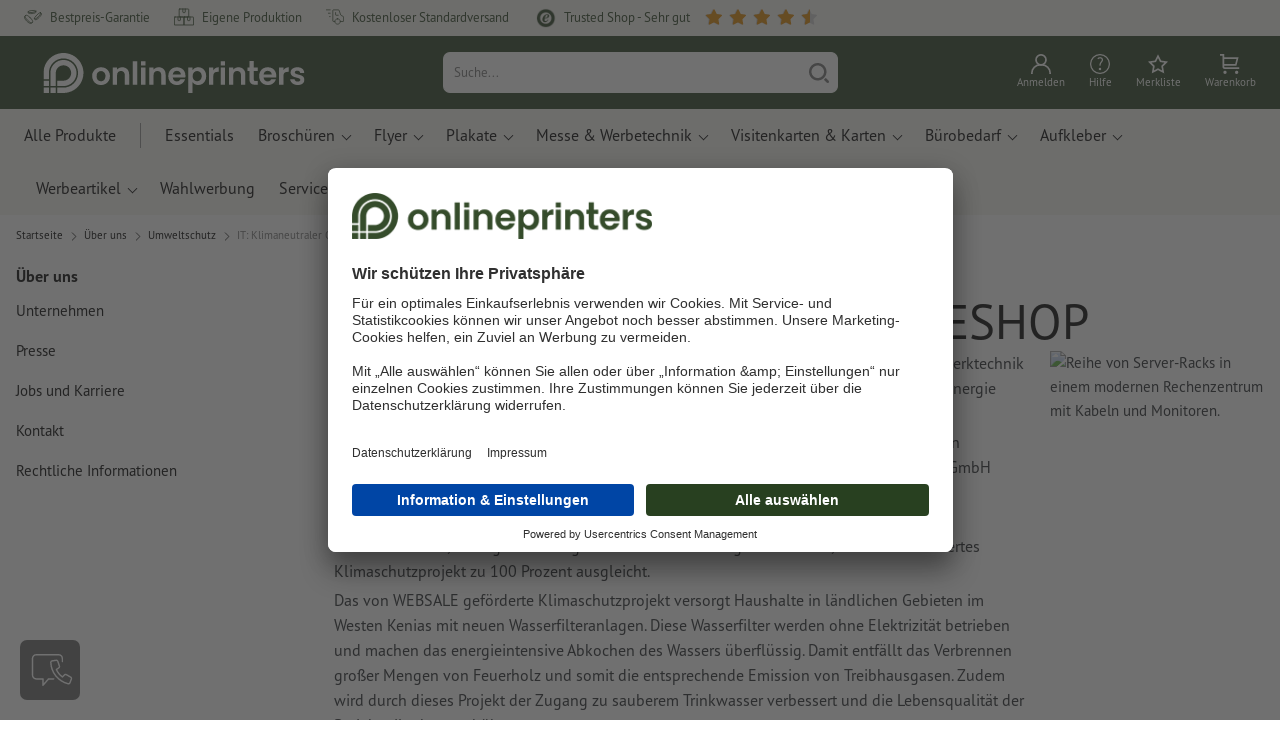

--- FILE ---
content_type: text/css
request_url: https://www.onlineprinters.de/$WS/diedruckerei/shopdata/shops/css/bundle-neos.css?v=6cb458f7d3766908
body_size: 6283
content:
:root{--rembase: 16;--var-duration: 0.3s}.weightCalcHeadline{padding-top:0}.weightCalc{background:#f3f3f3;padding:1rem}.weightCalcOptionContainer{display:flex;flex-wrap:wrap;align-items:center;margin-bottom:0.5rem}.weightCalcOptionContainerLabel{font-weight:bold;flex:1 100%}.weightCalcInput,.weightCalcInputSmall{border:0.0625rem solid #e6e6e6;padding-left:0.5625rem;height:1.8125rem;padding:0 0.5rem}.weightCalcInputSmall{width:3.3125rem}.weightCalcOptionContainerCol1,.weightCalcOptionContainerCol1Small{color:#484848;height:1.8125rem;margin-right:0.5rem;box-sizing:border-box}.weightCalcOptionContainerCol1{width:7.1875rem}.weightCalcOptionContainerCol1Small{width:6.6875rem}.weightCalcGrammageFree{margin-right:0.5rem}.weightCalcResult{margin-top:1rem;padding-top:0.5rem}.weightCalcOptionAccordionTitle{cursor:pointer;font-size:smaller;color:#484848;margin-left:0.25rem}.weightCalcOptionAccordion{display:flex;flex-wrap:wrap}.weightCalcOptionAccordionContent{margin-left:0.5rem}.weightCalcOptionRadioLabel{display:inline-flex}.weightCalcRadios{display:flex;flex:1 100%;flex-direction:column;margin-top:0.5rem}.weightCalcRadio{margin-right:0.5rem}.weightCalcPages{display:flex;align-items:center;flex:1 100%}.weightCalcError{color:#c00;margin-top:0.5rem}.weightCalcResult{color:var(--color-brand);font-weight:bold}.headlineModule{border-radius:0.4375rem;overflow:hidden;position:relative}@media(max-width: 47.99875rem){.headlineModule:not(.headlineModuleCompact){margin-bottom:1.875rem}}@media(min-width: 48rem){.headlineModule:not(.headlineModuleCompact){margin-bottom:3rem}}.headlineModuleCompact{margin-bottom:0}@media(min-width: 48rem)and (max-width: 61.99875rem){.headlineModuleCompact{border-radius:0;margin-left:-0.75rem;margin-right:-0.75rem}}.headlineModuleTitle{margin-bottom:0}.headlineModuleContent{position:relative;width:100%;z-index:1;padding:0.5rem 0}.headlineModuleSubtitle{margin-bottom:0}.headlineModuleBG{display:none}@media(min-width: 48rem){.headlineModuleTitle{margin-bottom:0.75rem}.headlineModuleContent{width:50%;padding:3rem 0.75rem 3rem 3rem}.headlineModuleContentSubHead{padding:2.25rem 0.75rem 2.25rem 2.25rem}.headlineModuleBG{display:block;position:absolute;top:0;left:0;width:100%;height:100%}}.headlineModuleLight .headlineModuleBG{display:block;position:absolute;top:0;left:0;width:100%;height:100%;background-repeat:no-repeat;background-position:center}@media(max-width: 47.99875rem){.headlineModuleLight .headlineModuleContent{padding:0.9375rem}}.productConfigBasic{border-top:0.0625rem solid #cfcfcf}@media(max-width: 61.99875rem){.productConfig{margin-top:2.25rem}}@media(min-width: 62rem){.productConfig{margin-top:3rem}}@media(max-width: 47.99875rem){.productConfig{padding:0;margin-left:-0.75rem;margin-right:-0.75rem}}.productConfigItem{border-bottom:0.0625rem solid #cfcfcf}.productConfigItem.productConfigItemMoveTop,.productConfigItem.firstItem{border-top:0.0625rem solid #cfcfcf;order:-1}@media(max-width: 47.99875rem){.productConfigItem{padding-bottom:1rem;overflow:hidden}}@media(min-width: 48rem){.productConfigItem{padding-bottom:1rem}}.productConfigItemInner{height:100%}.productConfigItemInner.disabled{opacity:40%}.productConfigItemInner.disabled .productConfigTile{cursor:not-allowed}.productConfigItemHead{position:relative;cursor:pointer;padding-top:1rem;transition:all ease .3s}@media(min-width: 48rem){.productConfigItemHead{font-size:1rem}}@media(prefers-reduced-motion: reduce){.productConfigItemHead{transition:none}}.productConfigItemHead:not(.collapsed){padding-bottom:1rem}.productConfigItemHead .iconCollapse{color:rgba(0,0,0,.54);width:2.0625rem;height:2.0625rem;position:absolute;right:0;top:0.9375rem;padding:0.5rem;transition:all ease .3s}@media(prefers-reduced-motion: reduce){.productConfigItemHead .iconCollapse{transition:none}}@media(max-width: 47.99875rem){.productConfigItemHead .iconCollapse{top:0.6875rem}}.productConfigItemHead:not(.collapsed) .iconCollapse{transform:rotate(-90deg);top:0.875rem}@media(max-width: 47.99875rem){.productConfigItemHead:not(.collapsed) .iconCollapse{top:0.625rem}}.productConfigItemHead.collapsed:after{content:"";position:absolute;bottom:-1rem;width:100%;height:1rem}.productConfigItemHead.collapsed .iconCollapse{transform:rotate(90deg)}.productConfigItemHeadTitle{position:relative;font-weight:700;display:flex}@media(min-width: 48rem){.productConfigItemHeadTitle{font-size:1rem}}.productConfigItemHeadTitleText{font-weight:700;overflow:hidden;text-overflow:ellipsis;white-space:nowrap}.productConfigItemHeadInner{display:flex;align-items:center}.productConfigItemHeadContentInner{display:flex;padding-bottom:1rem}@media(min-width: 48rem){.productConfigItemHead{padding-right:2.25rem}}.productConfigItem{transition:all ease .3s;padding-bottom:0;background:var(--accordion-bg);color:var(--accordion-color)}.productConfigItemAlertIconWrapper{opacity:1;position:relative;top:0.25rem;margin-right:1.5rem;margin-left:auto;transition:all ease .3s}@media(prefers-reduced-motion: reduce){.productConfigItemAlertIconWrapper{transition:none}}@media(max-width: 47.99875rem){.productConfigItemAlertIconWrapper{display:inline}}.productConfigItem.disabled{background-color:#f3f3f3;user-select:none;color:rgba(0,0,0,.6);cursor:not-allowed}.productConfigItem.disabled .productConfigItemHead{pointer-events:none;cursor:not-allowed}.productConfigItem.disabled .productConfigItemHead:hover{box-shadow:none}.productConfigItem.disabled .productConfigItemInfo{pointer-events:none}.productConfigItem.disabled .icon.iconCollapse{display:none}.productConfigItem:hover .iconCollapse{color:#000}.productConfigItemHead{padding-bottom:1rem;z-index:5}.productConfigItemHead:hover{box-shadow:0 0 0.5rem rgba(0,0,0,.29),inset 0 0 0 0 rgba(0,0,0,0)}.productConfigItemHead:after{bottom:0 !important;height:0 !important}.productConfigItemHead:not(.collapsed) .productConfigItemAlertIconWrapper:not(.showAllOptionsAlertIcon){opacity:0}.productConfigItemHeadTitle{align-items:center;min-height:2.0625rem}@media(min-width: 48rem){.productConfigItemHeadTitle{padding-left:0.5rem}}.productConfigItemHeadDetail{display:flex;justify-content:flex-end}.productConfigItemHeadSelection{max-width:70%;overflow:hidden;text-overflow:ellipsis;margin-right:auto}.productConfigItemHeadDateIcon .iconCalender{position:relative;right:0;opacity:1;width:1.25rem;height:1rem}.productConfigItemHeadDateIconContainer{display:none}@media(max-width: 47.99875rem){.productConfigItemHeadPrice{margin-left:1rem}}@media(min-width: 48rem){.productConfigItemHeadPrice{margin-left:1.5rem}}@media(max-width: 47.99875rem){.productConfigItemHead{padding-right:0.75rem;padding-left:0.75rem}.productConfigItemHeadInner{flex-wrap:wrap}.productConfigItemHeadTitle,.productConfigItemHeadDetail{width:100%}.productConfigItemHead:not(.collapsed) .iconCollapse{top:calc(50% - 1.114rem)}.productConfigItemHead.collapsed .iconCollapse{top:calc(50% - 1.114rem)}}@media(min-width: 48rem){.productConfigItemHeadTitle{width:30%}.productConfigItemHeadDetail{width:70%}.productConfigItemHead:not(.collapsed) .iconCollapse{top:calc(50% - 1rem)}.productConfigItemHead.collapsed .iconCollapse{top:1.073rem}}.productConfigItemInfo{position:relative;top:0;width:2.0625rem;height:2.0625rem;padding:0.625rem;border:none;background:none;pointer-events:all;padding:0.375rem;margin-left:0.3125rem}.productConfigItemInfo .iconInfo{position:absolute;top:0.625rem;left:0.625rem}.productConfigItemInfo .iconInfo{top:0.375rem;left:0.375rem}@media(max-width: 47.99875rem){.productConfigItemContent{padding-right:0.75rem;padding-left:0.75rem}}@media(max-width: 47.99875rem){.productConfigItemContentInner{margin-top:2rem}}@media(min-width: 48rem){.productConfigItemContentInner{margin-top:1.5rem}}.productConfigItemContent .noTransition{transition:none !important;animation:none !important}.productConfigSubtotal{display:flex;background-color:#f3f3f3;border-bottom-left-radius:0.4375rem;border-bottom-right-radius:0.4375rem}@media(max-width: 47.99875rem){.productConfigSubtotal{justify-content:space-between;padding:0.5rem 0.5rem}}@media(min-width: 48rem){.productConfigSubtotal{padding:0.5rem 2.25rem 0.5rem 1.5rem;justify-content:flex-end;font-size:1rem}.productConfigSubtotalPrice{margin-left:1.5rem}}.productConfigSection{margin-top:3rem;display:flex;flex-direction:column}.productConfigSectionTitle{order:-2;display:flex;justify-content:space-between;align-items:baseline}.productConfigSectionTitleNetto{color:rgba(0,0,0,.54)}@media(min-width: 48rem){.productConfigSectionTitleNetto{margin-right:1.8125rem}}.productConfigSectionTitleHeadline{font-size:1.421875rem}@media(max-width: 75rem){.productConfigSectionTitleHeadline{font-size:calc(1.2671875rem + 0.20625vw)}}@media(max-width: 47.99875rem){.productConfigSectionTitle{padding-right:0.75rem;padding-left:0.75rem}}.productConfigSectionHead{display:flex;justify-content:space-between;align-items:baseline}.productConfigSectionAdditionalOption{display:flex;flex-direction:column}.productConfig .varDetailsWrapper{margin:0.9375rem 0 1.25rem 0}.productConfig .varDetailsWrapperInner{background-color:#f3f3f3;border-radius:0.4375rem;padding:1.5rem 1.75rem}@media(max-width: 47.99875rem){.productConfig .varDetailsWrapperInner{padding:0.625rem 0.9375rem}}.productConfig .varDetailsWrapper .close{position:absolute;right:0.375rem;top:0.0625rem;padding:0.3125rem}@media(max-width: 47.99875rem){.productConfig .varDetailsWrapper .close{right:0.5rem;top:0.3125rem}}.productConfig .varDetailsWrapper .close .icon{width:1.375rem;height:1.375rem}.productConfig .varDetailsWrapper .varDetailsWrapperArrow{content:"";border-left:0.875rem solid rgba(0,0,0,0);border-right:0.875rem solid rgba(0,0,0,0);border-bottom:0.875rem solid #f3f3f3;position:absolute;top:-0.875rem}.productConfig .varDetailsWrapper .varDetailsHeadline{font-size:1.25rem}.aside{margin-top:1.5rem;margin-bottom:1.5rem}.sideMenu+.sideMenu{margin-top:1.5rem}.sideMenu:first-child{margin-top:0.5rem}.sideMenuTitle{font-size:1.01563rem;font-weight:700;margin-bottom:.4rem;display:block}.sideMenuCategories{list-style:none;padding-left:1rem;margin-top:calc(1.5rem/1.5 - 0.40625rem);margin-bottom:0}.sideMenuCategoriesEntry{word-break:break-word}.sideMenuCategoriesEntry.is-active{font-weight:700}.sideMenuCategoriesEntry+.sideMenuCategoriesEntry{padding-top:1rem}.table{margin-bottom:1.5rem;min-width:15.25rem}@media(min-width: 48rem){.table{min-width:30.5rem}}.table.evenOdd tr:nth-child(2n){background:#f6f6f6}.table thead th{border-top:none;border-bottom-width:0.0625rem;font-weight:700;border-color:#cfcfcf;background-color:#f3f3f3}.table tbody th,.table tbody td{border-top:none;border-bottom:0.0625rem solid #cfcfcf}.table a{text-decoration:underline}.table a:hover,.table a:focus{text-decoration:none}.productPriceAsideInput{padding:0.75rem 3.0625rem 0.75rem 1rem}.productPriceAsideInputLabel{position:relative}.productPriceAsideInputSubmit{transform:rotate(180deg);color:rgba(0,0,0,.54);position:absolute;top:0;right:0;border:none;padding:0;background:rgba(0,0,0,0);width:3.0625rem;height:100%;transition:all ease .3s}@media(prefers-reduced-motion: reduce){.productPriceAsideInputSubmit{transition:none}}.productPriceAsideInputSubmit:focus,.productPriceAsideInputSubmit:hover{color:#000}.productPriceAsideInputWrapper{position:relative}.productPriceAsideWrapper{width:100%;background-color:#fff}@media(max-width: 47.99875rem){.productPriceAsideWrapper{padding-top:1rem;margin-top:1rem;flex-wrap:wrap}}.productPriceAsideWrapper.sticky{position:fixed;left:0;bottom:0;box-shadow:0 0 0.5rem rgba(0,0,0,.29),inset 0 0 0 0 rgba(0,0,0,0);z-index:1020;padding:0.75rem;max-width:100%;width:100%}.productPriceAsideWrapper.sticky .stickyHidden{display:none}.productPriceAsideTitle{width:100%;padding-bottom:0.5rem;border-bottom:0.0625rem solid #cfcfcf}@media(max-width: 61.99875rem){.productPriceAsideTitle{margin-bottom:0.5rem}}@media(min-width: 62rem){.productPriceAsideTitle{margin-bottom:1.5rem}}@media(min-width: 48rem){.productPriceAsideTotal{padding-top:1rem;border-top:0.0625rem solid #dee2e6;margin-top:1rem}}.productPriceAsideItems,.productPriceAsidePrice,.productPriceAsideDelivery{display:flex;width:100%;justify-content:space-between}@media(min-width: 48rem){.productPriceAsideItems,.productPriceAsidePrice{font-size:1rem}}.productPriceAsideItems:not(:first-of-type){margin-top:0.5rem}.productPriceAsideItemNameSmall{display:block}@media(max-width: 47.99875rem){.productPriceAsideItemNameSmall{font-size:0.75156rem}}@media(min-width: 48rem){.productPriceAsideItemNameSmall{font-size:0.8125rem}}.productPriceAsidePrice{font-weight:700}.productPriceAsideCoupon{margin-top:0.75rem}.productPriceAsideCouponCodeValue{background-color:#666;color:#fff;padding:0.3125rem;font-size:0.75156rem;border-radius:0.4375rem;letter-spacing:0}.productPriceAsideCouponCodeValue .iconTag{width:0.75rem;height:0.75rem}.productPriceAsideCouponCodeValue .iconDelete{color:#fff;width:0.75rem;height:0.75rem}.productPriceAsideCouponCodeValue.voucherOK{background-color:#9aca93;color:#000}.productPriceAsideCouponCodeValue.voucherOK .iconDelete{color:#000}.productPriceAsideCouponCodeValue.voucherNotOK{background-color:#c94429;color:#fff}.productPriceAsideCoupon .productPriceAsideItemPrice{color:#89b181}.productPriceAsideCouponButtonAdd{cursor:pointer;color:var(--color-link) !important;font-weight:normal !important;text-decoration:none !important;cursor:pointer}.productPriceAsideCouponButtonAdd:hover,.productPriceAsideCouponButtonAdd:focus,.productPriceAsideCouponButtonAdd:focus-within{text-decoration:underline !important}.productPriceAsideButton{cursor:pointer;text-decoration:underline}.productPriceAsideButton:focus,.productPriceAsideButton:hover{text-decoration:none}@media(max-width: 47.99875rem){.productPriceAsideButton{font-size:0.75156rem}}@media(min-width: 48rem){.productPriceAsideButton{font-size:0.8125rem}}.productPriceAsideButtonAdd{display:block}.productPriceAsideCtaWrapper{display:flex;width:100%;margin-top:1rem}.productPriceAsideCtaWrapper [class*=buttonCTA]{width:100%}.productPriceAsideLegal{margin-top:1rem;line-height:1rem}.productPriceAsideLegal a{color:var(--color-link) !important;font-weight:normal !important;text-decoration:none !important;cursor:pointer}.productPriceAsideLegal a:hover,.productPriceAsideLegal a:focus,.productPriceAsideLegal a:focus-within{text-decoration:underline !important}.voucherOkBtn{background-color:var(--button-secondary-bg);border-top-left-radius:0.4375rem;border-bottom-left-radius:0.4375rem;width:5rem}.voucherOkBtn .iconSubmit{color:var(--button-secondary-color)}.formFieldGroupCoupon{margin-top:0.25rem;margin-bottom:0}@media(min-width: 38.88rem){.productPriceAsideCouponButtonRemove,.productPriceAsideItemsCouponButton{font-size:0.8125rem}}.productPriceAsideCouponButtonRemove{text-decoration:underline;cursor:pointer}.accordionItem{border-bottom:0.0625rem solid #cfcfcf}.accordionItem.productConfigItemMoveTop,.accordionItem.firstItem{border-top:0.0625rem solid #cfcfcf;order:-1}@media(max-width: 47.99875rem){.accordionItem{padding-bottom:1rem;overflow:hidden}}@media(min-width: 48rem){.accordionItem{padding-bottom:1rem}}.accordionItemInner{height:100%}.accordionItemInner.disabled{opacity:40%}.accordionItemInner.disabled .productConfigTile{cursor:not-allowed}.accordionItemHead{position:relative;cursor:pointer;padding-top:1rem;transition:all ease .3s}@media(min-width: 48rem){.accordionItemHead{font-size:1rem}}@media(prefers-reduced-motion: reduce){.accordionItemHead{transition:none}}.accordionItemHead:not(.collapsed){padding-bottom:1rem}.accordionItemHead .iconCollapse{color:rgba(0,0,0,.54);width:2.0625rem;height:2.0625rem;position:absolute;right:0;top:0.9375rem;padding:0.5rem;transition:all ease .3s}@media(prefers-reduced-motion: reduce){.accordionItemHead .iconCollapse{transition:none}}@media(max-width: 47.99875rem){.accordionItemHead .iconCollapse{top:0.6875rem}}.accordionItemHead:not(.collapsed) .iconCollapse{transform:rotate(-90deg);top:0.875rem}@media(max-width: 47.99875rem){.accordionItemHead:not(.collapsed) .iconCollapse{top:0.625rem}}.accordionItemHead.collapsed:after{content:"";position:absolute;bottom:-1rem;width:100%;height:1rem}.accordionItemHead.collapsed .iconCollapse{transform:rotate(90deg)}.accordionItemHeadTitle{position:relative;font-weight:700;display:flex}@media(min-width: 48rem){.accordionItemHeadTitle{font-size:1rem}}.accordionItemHeadTitleText{font-weight:700;overflow:hidden;text-overflow:ellipsis;white-space:nowrap}.accordionItemHeadInner{display:flex;align-items:center}.accordionItemHeadContentInner{display:flex;padding-bottom:1rem}@media(min-width: 48rem){.accordionItemHead{padding-right:2.25rem}}.accordionItem{transition:all ease .3s;color:var(--accordion-color);background:var(--accordion-bg)}@media(prefers-reduced-motion: reduce){.accordionItem{transition:none}}.accordionItemHead{padding-right:2.25rem}.accordionItemHeadInner{padding-left:0.5rem}.accordionItemContent{padding:0 0.5rem}.accordionItemContent p:last-child{margin-bottom:0}.accordionItemContent a{color:var(--color-link) !important;font-weight:normal !important;text-decoration:none !important;cursor:pointer}.accordionItemContent a:hover,.accordionItemContent a:focus,.accordionItemContent a:focus-within{text-decoration:underline !important}.accordionItem:hover{box-shadow:0 0 0.5rem rgba(0,0,0,.29),inset 0 0 0 0 rgba(0,0,0,0)}@media(max-width: 47.99875rem){.teaserNews{margin-bottom:2.025rem}}@media(min-width: 48rem){.teaserNews{margin-bottom:2.025rem}}.teaserNewsTitle{margin-bottom:1.5rem}.teaserNewsLink:hover,.teaserNewsLink:focus{text-decoration:none}@media(min-width: 48rem){.teaserNewsLink:hover .teaserNewsHeadline,.teaserNewsLink:focus .teaserNewsHeadline{text-decoration:underline}}.teaserNewsArticle{overflow:hidden}.teaserNewsImg{border-radius:0.4375rem;overflow:hidden;width:100%;margin-bottom:1.5rem}.teaserNewsImg img{width:100%;height:auto}@media(max-width: 47.99875rem){.teaserNewsImg{float:right;max-width:40%;margin-top:0.25rem;margin-left:0.75rem;margin-bottom:0.75rem;height:auto;display:inline}}.teaserNewsHeadline{font-size:1rem;font-weight:700}@media(max-width: 47.99875rem){.teaserNewsHeadline{font-size:0.8125rem}}.teaserNewsText{font-size:0.8125rem}.teaserNewsText:last-of-type{margin-bottom:0}@media(max-width: 47.99875rem){.teaserNewsText{font-size:0.75156rem}}.teaserNewsMain{padding-right:1.5rem !important;margin-bottom:1.5rem;position:relative}.teaserNewsMain:after{position:absolute;top:0;right:0;content:"";height:100%;width:0.0625rem;background-color:#dee2e6}@media(max-width: 47.99875rem){.teaserNewsMain{padding-right:0.375rem !important;border-top:0.0625rem solid #cfcfcf;border-bottom:0.0625rem solid #cfcfcf;padding-top:0.75rem;padding-bottom:0.75rem;margin-bottom:0}.teaserNewsMain:after{content:none}}.teaserNewsTeaser{padding-left:1.5rem !important;margin-bottom:1.5rem}.teaserNewsTeaser .teaserNewsHeadline{font-size:1rem}@media(max-width: 47.99875rem){.teaserNewsTeaser .teaserNewsHeadline{font-size:0.8125rem}}.teaserNewsTeaser .teaserNewsArticle{padding-top:1.5rem}.teaserNewsTeaser .teaserNewsArticle:first-of-type{padding-top:0;padding-bottom:1.5rem;border-bottom:0.0625rem solid #cfcfcf}@media(max-width: 47.99875rem){.teaserNewsTeaser .teaserNewsArticle{padding-top:0.75rem}.teaserNewsTeaser .teaserNewsArticle:first-of-type{padding-top:0.75rem;padding-bottom:0.75rem}}.teaserNewsTeaser .teaserNewsImg{float:right;max-width:50%;margin-top:0.25rem;margin-left:0.75rem;margin-bottom:0.75rem;height:auto;display:inline}@media(max-width: 47.99875rem){.teaserNewsTeaser .teaserNewsImg{max-width:40%}}.teaserNewsTeaser .teaserNewsFigure{max-width:50%}@media(max-width: 47.99875rem){.teaserNewsTeaser{padding-left:0.375rem !important}}.teaserNews>.row{margin-top:0.8125rem}.onlineprinters-website-newslist{display:none}.deliveryTableControlPanel .selectric{border-radius:0;border-left-width:0}.deliveryTableControlPanel .deliveryTableControlPanelBorder{border-top:0.0625rem solid var(--color-grey-middle);border-bottom:0.0625rem solid var(--color-grey-middle)}.deliveryTableTagContainer{background-color:var(--color-grey-light);border-radius:4.6875rem;padding:0.125rem 0.625rem;margin:0.125rem 0.3125rem}.deliveryTableTagContainer .iconInfo{height:1.25rem;width:1.25rem}@media(max-width: 61.99875rem){.deliveryTableIconButtonFilter{height:auto;width:auto;margin:0.625rem;max-width:1.875rem;max-height:1.875rem}}.deliveryTableModalOptimizePadding{padding-left:0}.deliveryTableModalOptimizeHeight{max-height:50rem}@media(max-width: 47.99875rem){.deliveryTableFilterGrid{border-bottom:0.0625rem solid var(--color-grey-middle)}}.deliveryTableHeadlineCurrencyText{text-align:right;margin:0;padding-top:0.625rem;font-size:0.8125rem}@media(min-width: 48rem){.deliveryTableHeadlineCurrencyText{padding:1.25rem;margin:0;font-size:1rem}}.deliveryTableHeadlineText{font-size:1.375rem;font-weight:bold}.deliveryTablewrapText{white-space:nowrap;overflow:hidden;text-overflow:ellipsis}.deliveryTableBtn{justify-content:center}.deliveryTableSubHeadline{vertical-align:bottom}.deliveryTableRadioBtnCursor{cursor:pointer}.inputShippingTableFilter .selectric{border-radius:0}.inputShippingTableFilter .selectric .label{font-size:smaller !important}.inputShippingTableFilterFirst .selectric{border-left:0}.inputShippingTableFilterLast .selectric{border-right:0}.inputFieldShippingTableLabel{color:var(--color-grey-middle);font-size:small}.tableHeaderTextStyling{vertical-align:top !important;font-weight:700;background-color:#f3f3f3;min-height:4.375rem}.tableFixedFirstColumn{overflow-x:auto}.deliveryTable tr>th:first-child,.deliveryTable tr>td:first-child{position:sticky;left:0}.dropDownDivider{border-top:0;border-bottom:0.0625rem;border-left:0;border-right:0.0625rem;border-style:solid;border-color:#d8d8d8;padding:0;clear:both;width:100%;background-color:#fff}.dropDownDivider.disabled{pointer-events:none}.neosContainer{max-width:100%;margin:auto}@media(max-width: 47.99875rem){.neospages h1,.neospages .h1,.neospages h2,.neospages .h2{font-size:1.42188rem !important;line-height:1.3}.neospages h3,.neospages .h3{font-size:1.01563rem}.neospages h4,.neospages .h4,.neospages h5,.neospages .h5{font-size:0.8125rem}}.iconPosition{position:absolute;right:0;top:0.625rem;height:1.0625rem;width:1.0625rem}.fa-angle-left,.fa-angle-right,.icon-left,.icon-right{display:none !important}.onlineprinters-faq-productlist .neos-contentcollection{column-count:2}@media(min-width: 48rem){.onlineprinters-faq-productlist .neos-contentcollection{column-count:3}}@media(min-width: 62rem){.onlineprinters-faq-productlist .neos-contentcollection{column-count:4}}@media(min-width: 80rem){.onlineprinters-faq-productlist .neos-contentcollection{column-count:5}}.onlineprinters-faq-bindungsartenlist,.onlineprinters-faq-boxlist .neos-contentcollection,.onlineprinters-faq-productlist .neos-contentcollection{display:grid;grid-template-columns:1fr 1fr;margin-top:0.625rem;margin-bottom:0.625rem;gap:1.25rem}.onlineprinters-faq-bindungsartenlist .onlineprinters-faq-bindungsartenlist-item,.onlineprinters-faq-bindungsartenlist .onlineprinters-faq-boxlist-item,.onlineprinters-faq-bindungsartenlist .onlineprinters-faq-boxlist-samplebox,.onlineprinters-faq-bindungsartenlist .onlineprinters-faq-productlist-item,.onlineprinters-faq-boxlist .neos-contentcollection .onlineprinters-faq-bindungsartenlist-item,.onlineprinters-faq-boxlist .neos-contentcollection .onlineprinters-faq-boxlist-item,.onlineprinters-faq-boxlist .neos-contentcollection .onlineprinters-faq-boxlist-samplebox,.onlineprinters-faq-boxlist .neos-contentcollection .onlineprinters-faq-productlist-item,.onlineprinters-faq-productlist .neos-contentcollection .onlineprinters-faq-bindungsartenlist-item,.onlineprinters-faq-productlist .neos-contentcollection .onlineprinters-faq-boxlist-item,.onlineprinters-faq-productlist .neos-contentcollection .onlineprinters-faq-boxlist-samplebox,.onlineprinters-faq-productlist .neos-contentcollection .onlineprinters-faq-productlist-item{display:grid;grid-template-columns:15.625rem 1fr;justify-content:space-between;border:0.0625rem solid #d3d3d3;border-radius:0.4375rem;padding:0.9375rem}.onlineprinters-faq-bindungsartenlist .onlineprinters-faq-bindungsartenlist-item .link,.onlineprinters-faq-bindungsartenlist .onlineprinters-faq-boxlist-item .link,.onlineprinters-faq-bindungsartenlist .onlineprinters-faq-boxlist-samplebox .link,.onlineprinters-faq-bindungsartenlist .onlineprinters-faq-productlist-item .link,.onlineprinters-faq-boxlist .neos-contentcollection .onlineprinters-faq-bindungsartenlist-item .link,.onlineprinters-faq-boxlist .neos-contentcollection .onlineprinters-faq-boxlist-item .link,.onlineprinters-faq-boxlist .neos-contentcollection .onlineprinters-faq-boxlist-samplebox .link,.onlineprinters-faq-boxlist .neos-contentcollection .onlineprinters-faq-productlist-item .link,.onlineprinters-faq-productlist .neos-contentcollection .onlineprinters-faq-bindungsartenlist-item .link,.onlineprinters-faq-productlist .neos-contentcollection .onlineprinters-faq-boxlist-item .link,.onlineprinters-faq-productlist .neos-contentcollection .onlineprinters-faq-boxlist-samplebox .link,.onlineprinters-faq-productlist .neos-contentcollection .onlineprinters-faq-productlist-item .link{display:none}@media(max-width: 79.99875rem){.onlineprinters-faq-bindungsartenlist .onlineprinters-faq-bindungsartenlist-item,.onlineprinters-faq-bindungsartenlist .onlineprinters-faq-boxlist-item,.onlineprinters-faq-bindungsartenlist .onlineprinters-faq-boxlist-samplebox,.onlineprinters-faq-bindungsartenlist .onlineprinters-faq-productlist-item,.onlineprinters-faq-boxlist .neos-contentcollection .onlineprinters-faq-bindungsartenlist-item,.onlineprinters-faq-boxlist .neos-contentcollection .onlineprinters-faq-boxlist-item,.onlineprinters-faq-boxlist .neos-contentcollection .onlineprinters-faq-boxlist-samplebox,.onlineprinters-faq-boxlist .neos-contentcollection .onlineprinters-faq-productlist-item,.onlineprinters-faq-productlist .neos-contentcollection .onlineprinters-faq-bindungsartenlist-item,.onlineprinters-faq-productlist .neos-contentcollection .onlineprinters-faq-boxlist-item,.onlineprinters-faq-productlist .neos-contentcollection .onlineprinters-faq-boxlist-samplebox,.onlineprinters-faq-productlist .neos-contentcollection .onlineprinters-faq-productlist-item{grid-template-columns:1fr}.onlineprinters-faq-bindungsartenlist .onlineprinters-faq-bindungsartenlist-item img,.onlineprinters-faq-bindungsartenlist .onlineprinters-faq-bindungsartenlist-item .image,.onlineprinters-faq-bindungsartenlist .onlineprinters-faq-boxlist-item img,.onlineprinters-faq-bindungsartenlist .onlineprinters-faq-boxlist-item .image,.onlineprinters-faq-bindungsartenlist .onlineprinters-faq-boxlist-samplebox img,.onlineprinters-faq-bindungsartenlist .onlineprinters-faq-boxlist-samplebox .image,.onlineprinters-faq-bindungsartenlist .onlineprinters-faq-productlist-item img,.onlineprinters-faq-bindungsartenlist .onlineprinters-faq-productlist-item .image,.onlineprinters-faq-boxlist .neos-contentcollection .onlineprinters-faq-bindungsartenlist-item img,.onlineprinters-faq-boxlist .neos-contentcollection .onlineprinters-faq-bindungsartenlist-item .image,.onlineprinters-faq-boxlist .neos-contentcollection .onlineprinters-faq-boxlist-item img,.onlineprinters-faq-boxlist .neos-contentcollection .onlineprinters-faq-boxlist-item .image,.onlineprinters-faq-boxlist .neos-contentcollection .onlineprinters-faq-boxlist-samplebox img,.onlineprinters-faq-boxlist .neos-contentcollection .onlineprinters-faq-boxlist-samplebox .image,.onlineprinters-faq-boxlist .neos-contentcollection .onlineprinters-faq-productlist-item img,.onlineprinters-faq-boxlist .neos-contentcollection .onlineprinters-faq-productlist-item .image,.onlineprinters-faq-productlist .neos-contentcollection .onlineprinters-faq-bindungsartenlist-item img,.onlineprinters-faq-productlist .neos-contentcollection .onlineprinters-faq-bindungsartenlist-item .image,.onlineprinters-faq-productlist .neos-contentcollection .onlineprinters-faq-boxlist-item img,.onlineprinters-faq-productlist .neos-contentcollection .onlineprinters-faq-boxlist-item .image,.onlineprinters-faq-productlist .neos-contentcollection .onlineprinters-faq-boxlist-samplebox img,.onlineprinters-faq-productlist .neos-contentcollection .onlineprinters-faq-boxlist-samplebox .image,.onlineprinters-faq-productlist .neos-contentcollection .onlineprinters-faq-productlist-item img,.onlineprinters-faq-productlist .neos-contentcollection .onlineprinters-faq-productlist-item .image{width:100%;object-fit:fill}}.onlineprinters-faq-bindungsartenlist .onlineprinters-faq-productlist-item,.onlineprinters-faq-boxlist .neos-contentcollection .onlineprinters-faq-productlist-item,.onlineprinters-faq-productlist .neos-contentcollection .onlineprinters-faq-productlist-item{position:relative}.onlineprinters-faq-bindungsartenlist .onlineprinters-faq-productlist-item .content,.onlineprinters-faq-boxlist .neos-contentcollection .onlineprinters-faq-productlist-item .content,.onlineprinters-faq-productlist .neos-contentcollection .onlineprinters-faq-productlist-item .content{font-weight:bold}.onlineprinters-faq-bindungsartenlist .onlineprinters-faq-productlist-item img,.onlineprinters-faq-boxlist .neos-contentcollection .onlineprinters-faq-productlist-item img,.onlineprinters-faq-productlist .neos-contentcollection .onlineprinters-faq-productlist-item img{width:100%;object-fit:fill}.onlineprinters-faq-bindungsartenlist .onlineprinters-faq-productlist-item .product-link,.onlineprinters-faq-boxlist .neos-contentcollection .onlineprinters-faq-productlist-item .product-link,.onlineprinters-faq-productlist .neos-contentcollection .onlineprinters-faq-productlist-item .product-link{width:100%}.onlineprinters-faq-bindungsartenlist .onlineprinters-faq-productlist-item .link-full,.onlineprinters-faq-boxlist .neos-contentcollection .onlineprinters-faq-productlist-item .link-full,.onlineprinters-faq-productlist .neos-contentcollection .onlineprinters-faq-productlist-item .link-full{width:100%;height:100%;position:absolute;margin-top:-0.9375rem;margin-left:-0.9375rem}.onlineprinters-faq-bindungsartenlist .onlineprinters-faq-bindungsartenlist-item .title,.onlineprinters-faq-boxlist .neos-contentcollection .onlineprinters-faq-bindungsartenlist-item .title,.onlineprinters-faq-productlist .neos-contentcollection .onlineprinters-faq-bindungsartenlist-item .title{font-weight:bold}.onlineprinters-faq-bindungsartenlist .onlineprinters-faq-boxlist-item,.onlineprinters-faq-bindungsartenlist .onlineprinters-faq-boxlist-samplebox,.onlineprinters-faq-boxlist .neos-contentcollection .onlineprinters-faq-boxlist-item,.onlineprinters-faq-boxlist .neos-contentcollection .onlineprinters-faq-boxlist-samplebox,.onlineprinters-faq-productlist .neos-contentcollection .onlineprinters-faq-boxlist-item,.onlineprinters-faq-productlist .neos-contentcollection .onlineprinters-faq-boxlist-samplebox{background-size:cover !important;background-position:bottom right !important;padding:1.5625rem}.onlineprinters-faq-bindungsartenlist .onlineprinters-faq-boxlist-item .title,.onlineprinters-faq-bindungsartenlist .onlineprinters-faq-boxlist-samplebox .title,.onlineprinters-faq-boxlist .neos-contentcollection .onlineprinters-faq-boxlist-item .title,.onlineprinters-faq-boxlist .neos-contentcollection .onlineprinters-faq-boxlist-samplebox .title,.onlineprinters-faq-productlist .neos-contentcollection .onlineprinters-faq-boxlist-item .title,.onlineprinters-faq-productlist .neos-contentcollection .onlineprinters-faq-boxlist-samplebox .title{text-transform:uppercase;font-size:1.125rem}.onlineprinters-faq-bindungsartenlist .onlineprinters-faq-boxlist-item .title strong,.onlineprinters-faq-bindungsartenlist .onlineprinters-faq-boxlist-samplebox .title strong,.onlineprinters-faq-boxlist .neos-contentcollection .onlineprinters-faq-boxlist-item .title strong,.onlineprinters-faq-boxlist .neos-contentcollection .onlineprinters-faq-boxlist-samplebox .title strong,.onlineprinters-faq-productlist .neos-contentcollection .onlineprinters-faq-boxlist-item .title strong,.onlineprinters-faq-productlist .neos-contentcollection .onlineprinters-faq-boxlist-samplebox .title strong{font-size:1.375rem}.onlineprinters-faq-bindungsartenlist .onlineprinters-faq-boxlist-item .text,.onlineprinters-faq-bindungsartenlist .onlineprinters-faq-boxlist-samplebox .text,.onlineprinters-faq-boxlist .neos-contentcollection .onlineprinters-faq-boxlist-item .text,.onlineprinters-faq-boxlist .neos-contentcollection .onlineprinters-faq-boxlist-samplebox .text,.onlineprinters-faq-productlist .neos-contentcollection .onlineprinters-faq-boxlist-item .text,.onlineprinters-faq-productlist .neos-contentcollection .onlineprinters-faq-boxlist-samplebox .text{margin-top:0.625rem}.onlineprinters-faq-bindungsartenlist .onlineprinters-faq-boxlist-item .btn,.onlineprinters-faq-bindungsartenlist .onlineprinters-faq-boxlist-samplebox .btn,.onlineprinters-faq-boxlist .neos-contentcollection .onlineprinters-faq-boxlist-item .btn,.onlineprinters-faq-boxlist .neos-contentcollection .onlineprinters-faq-boxlist-samplebox .btn,.onlineprinters-faq-productlist .neos-contentcollection .onlineprinters-faq-boxlist-item .btn,.onlineprinters-faq-productlist .neos-contentcollection .onlineprinters-faq-boxlist-samplebox .btn{margin-top:1.25rem;padding:0.625rem;background:var(--color-brand);color:#fff;border-radius:0.4375rem}.onlineprinters-faq-bindungsartenlist,.onlineprinters-faq-boxlist .neos-contentcollection{grid-template-columns:1fr}@media(min-width: 48rem){.onlineprinters-faq-bindungsartenlist,.onlineprinters-faq-boxlist .neos-contentcollection{grid-template-columns:repeat(2, 1fr)}}.onlineprinters-faq-productlist .neos-contentcollection{grid-template-columns:1fr}@media(min-width: 36rem){.onlineprinters-faq-productlist .neos-contentcollection{grid-template-columns:repeat(2, 1fr)}}@media(min-width: 62rem){.onlineprinters-faq-productlist .neos-contentcollection{grid-template-columns:repeat(4, 1fr)}}.onlineprinters-website-accordiongroup .category{padding:0.625rem;display:grid;grid-template-columns:1fr 31.25rem}.onlineprinters-website-accordiongroup .title{font-weight:bold}.onlineprinters-website-accordiongroup .accordion-toggle{display:none}.onlineprinters-website-accordiongroup figure{margin:0}.onlineprinters-website-accordiongroup .boxwithaccordion-content{display:grid;grid-template-columns:repeat(4, 1fr);gap:0.625rem}.text-decoration-underline{text-decoration:underline !important}.bannerBG{width:100%;background-repeat:no-repeat;background-size:cover;background-position:center}.onlineprinters-website-image img,.neos-op-website-newslist img,.onlineprinters-website-textwithimage img,.neos-onlineprinters-faq-expertenstimme img,.onlineprinters-website-onlinegestalten-container img{width:100%;height:auto}.onlineprinters-website-frame{border:0.0625rem solid gray;padding:0.625rem;margin-top:1.25rem}.image-download,.download-button{width:1.5625rem;height:1.5625rem;display:block;background-image:url("/$WS/diedruckerei/shopdata/web/images-shops/shops/icons/exportieren.png")}.pull-right{position:absolute;right:0.625rem}.faq .iconTileWrapper{margin-top:0.625rem}.button-back{margin-bottom:1.25rem}.neosTeaser{padding-bottom:0}.neosTeaserContainer{max-height:40vh}.neosTeaserContainer.neosTeaserLarge{max-height:60vh}.neosTeaser.neosTeaserLarge .componentBackgroundImage,.neosTeaser.neosTeaserLarge .neosTeaserContainer{max-height:60vh}.neosTeaser .componentBackgroundImage{max-height:40vh;object-fit:cover;object-position:top center;height:34.375rem;width:100vw}@media(min-width: 156.25rem){.neosTeaser .componentBackgroundImage{height:62.5rem}}@media(max-width: 47.99875rem){.neosTeaser .componentBackgroundImage{height:27.5rem !important}}.clientReviewText a{color:#000}.iconSizeSm{width:1.875rem;height:1.875rem}.iconSizeMd{width:3.125rem;height:3.125rem}.iconSizeLg{width:4.375rem;height:4.375rem}.iconSizeXl{width:5.625rem;height:5.625rem}.heroSlider h1,.bannerBG h1{font-weight:bold;margin-bottom:0.75rem;line-height:2rem}@media(min-width: 48rem){.heroSlider h1,.bannerBG h1{font-size:3rem;line-height:3.3125rem}}@media(max-width: 47.99875rem){.heroSlider h1,.bannerBG h1{font-size:1.5rem;padding-bottom:0}.heroSlider h1 strong,.bannerBG h1 strong{font-weight:normal}}.heroSliderSlideSubHeadline{font-size:0.9375rem}.heroSliderSlideSubHeadline p{font-size:1.5rem}@media(min-width: 48rem){.heroSliderSlideSubHeadline{font-size:1.5rem}}@media(max-width: 47.99875rem){.heroSliderSlideSubHeadline{font-size:1rem !important;line-height:1.4 !important;padding-bottom:0 !important}}.heroSlider ul{font-size:1.5rem}.faqTopics{margin-bottom:0.9375rem}.faqTopicsIconContainer{height:3.125rem;display:flex;justify-content:center;align-items:center;margin-left:0.9375rem}.faqTopicsIconContainer figure{margin-bottom:0}.faqTopics .img-fluid{max-width:1.875rem}.imageBadge{position:absolute;right:1.25rem;bottom:1.25rem;padding:0.625rem;margin-bottom:1rem;border-radius:3.125rem;background:rgba(84,156,161,.8666666667);color:#fff;height:min(5rem,35%);width:min(5rem,35%);border-bottom-left-radius:0;display:flex;justify-content:center;align-items:center;text-align:center}.imageBadgeSmall{font-size:0.6875rem}@media(min-width: 36rem){.imageBadgeSmall{font-size:1rem}}.imageBadgeMedium{font-size:0.8125rem}@media(min-width: 36rem){.imageBadgeMedium{font-size:1.125rem}}.imageBadgeLarge{font-size:0.9375rem}@media(min-width: 36rem){.imageBadgeLarge{font-size:1.25rem}}.heroSliderWrapper .slick-dots,.heroSliderWrapper .slick-dots:hover{margin-top:-0.5rem}.mixedTileWrapper{height:inherit}.mixedTileContent{font-size:1rem}.mixedTileContent ul{display:grid;gap:0.3125rem;padding-left:0.9375rem;margin-top:0.3125rem}.mixedTileContent .formatNavigationItems{display:block}.mixedTileContent .mixedTileContentDefaultTileSubHeadline{font-size:1rem;font-weight:normal;margin-bottom:0.3125rem;color:#4b4b4b}[data-legal-text]{vertical-align:super}.slick-track{display:flex;gap:1rem}.slick-track::before,.slick-track::after{content:initial}.containerNeos .onlineprinters-website-tileslider .neos-contentcollection{display:grid;grid-template-columns:repeat(1, 1fr);gap:1rem}@media(min-width: 36rem){.containerNeos .onlineprinters-website-tileslider .neos-contentcollection{grid-template-columns:repeat(min(var(--slidestoshow, 1), 2), 1fr)}}@media(min-width: 62rem){.containerNeos .onlineprinters-website-tileslider .neos-contentcollection{grid-template-columns:repeat(var(--slidestoshow, 1), 1fr)}}.containerNeos .heroSliderSlide{display:grid}.heroSliderSlideContentBox .badges{padding:0}.iconTile{background-size:cover}.onlineprinters-website-linkbutton{height:inherit}.mehr-erfahren{display:none}.onlineprinters-faq-search a:hover{text-decoration:none}.onlineprinters-faq-search a:hover .resultTitle{text-decoration:underline}.onlineprinters-faq-search .resultTitle{font-size:1.5rem;color:var(--color-link)}.onlineprinters-faq-search .resultHighlight{font-size:1rem;color:#000}.onlineprinters-faq-search .resultHighlight em{font-weight:bold;font-style:normal}.onlineprinters-faq-search .resultBreadcrumb{list-style-type:none;padding-left:0;margin-bottom:0}.onlineprinters-faq-search .resultBreadcrumb li{display:inline;font-size:0.75rem;color:#000}.onlineprinters-faq-search .resultBreadcrumb li:not(:last-of-type)::after{content:" > ";color:gray}.onlineprinters-faq-search .resultTile{padding:0;border:none;max-width:56.25rem;padding-left:0;display:flex;flex-direction:column}.neosContainer{max-width:80.25rem;margin:auto}@media(max-width: 61.99875rem){.neosContainer{padding:0.5rem}}@media(min-width: 48rem){.neosContainer{padding:1rem}}@media only screen and (min-width: 80.25rem){.neosContainer{width:80.25rem;padding:1rem 0}}@media(min-width: 48rem){.neosContainer .content ul{font-size:1rem}}p,.paragraph{margin-bottom:0.25rem}h1,.h1{font-size:3.0625rem !important;line-height:2.875rem}.neos-contentcollection a.clientReviewUrl,.neos-contentcollection a .onlineprinters-website-linkbutton,.neos-contentcollection a.teaserNewsLink,.neos-contentcollection a.onlineprinters-faq-bindungsartenlist-item,.neos-contentcollection a[class^=buttonCTA]{color:initial}.neos-contentcollection a[onclick]{color:var(--color-link);cursor:pointer}.neos-contentcollection [itemType*=Question] a{color:initial}.onlineprinters-website-iconbox h2{font-size:1rem;color:inherit;font-weight:bold}.onlineprinters-faq-productlist .neos-contentcollection .onlineprinters-faq-productlist-item{grid-template-columns:auto 1fr;z-index:1}

--- FILE ---
content_type: application/javascript
request_url: https://www.onlineprinters.de/$WS/diedruckerei/shopdata/shops/js/bundle-neos.min.js?v=f86902528843468e
body_size: 4846
content:
"use strict";!function(){var t,i,a,o,r,e,l,s,n,d,p=[{name:"A1",yheight:"841",xwidth:"594"},{name:"A2",yheight:"594",xwidth:"420"},{name:"A3",yheight:"420",xwidth:"297"},{name:"A4",yheight:"297",xwidth:"210"},{name:"A5",yheight:"210",xwidth:"148"},{name:"A6",yheight:"148",xwidth:"105"},{name:"A7",yheight:"105",xwidth:"74"},{name:"A8",yheight:"74",xwidth:"52"},{name:"A3q",yheight:"297",xwidth:"297"},{name:"A4q",yheight:"210",xwidth:"210"},{name:"A5q",yheight:"148",xwidth:"148"},{name:"A6q",yheight:"105",xwidth:"105"},{name:"Lang",yheight:"105",xwidth:"210"},{name:"A0",yheight:"1189",xwidth:"841"}];function c(){t=parseInt($(".opidWeightCalcHeight").val()),i=parseInt($(".opidWeightCalcWidth").val()),a=parseInt($(".opidWeightCalcGrammage").val()),o=parseInt($(".opidWeightCalcPieces").val()),r=parseInt($(".opidWeightCalcSheets").val()),t*=.001,i*=.001;var e=h();r/=e}function h(){return"blatt"==$(".opidWeightCalcRadio:checked").val()?1:2}function u(){e=t*i*a*o*r,e=Math.round(100*e)/100,d=" g",1e3<=e&&(e/=1e3,e=Math.round(100*e)/100,d=" kg"),l=l.replace(/"/g,""),e="08-aa"==l||"18-aa"==l?(e=e.toString(),(s=e.toString().split("."))[0]=s[0].replace(/\B(?=(\d{3})+(?!\d))/g,","),s.join(".")):(e=(e=e.toString()).replace(".",","),(s=e.toString().split("."))[0]=s[0].replace(/\B(?=(\d{3})+(?!\d))/g,"."),s.join(","))}function v(){0==$(".opidWeightCalcGrammageSelect").prop("selectedIndex")?$(".opidGrammageFree").fadeIn(500):$(".opidGrammageFree").fadeOut(500)}function b(){n=0,$(".opidWeightCalcValidationInput").each(function(){$(this).is(":valid")?$(this).css("border","1px solid #DBDBDB"):($(this).css("border","1px solid #cc0000"),n+=1)}),n?$(".opidWeightCalcError").show():$(".opidWeightCalcError").hide()}function g(){$(".opidWeightCalcResult").toggleClass("fadedOut"),$(".opidWeightCalcResult").text(e+d),n?$(".opidWeightCalcResult").hide():$(".opidWeightCalcResult").show(),$(".opidWeightCalcResult").toggleClass("fadedOut")}$(window).on("load",function(){$(".opidWeightCalcMainWrap").show(),$(".opidGrammageFree").hide(),l=$(".opidShopid").text(),c(),u(),v(),b(),g()}),$(document).on("change",".opidWeightCalc",function(){var e,t;e=h(),t=parseInt($(".opidWeightCalcSheets").val()),$(".opidWeightCalcSheets").attr("min",e).attr("step",e),t%e!=0&&$(".opidWeightCalcSheets").val(e),c(),u(),v(),b(),g()}),$(document).on("change",".opidWeightCalcSize",function(){$(".opidWeightCalcSelect").prop("selectedIndex",0)}),$(document).on("change",".opidWeightCalcSelect",function(){var e=$("option:selected",this).attr("name");""!=e&&(c(),$(".opidWeightCalcHeight").val(p[e].yheight),$(".opidWeightCalcWidth").val(p[e].xwidth)),$(".opidWeightCalc_height").fadeIn()}),$(document).on("change",".opidWeightCalcGrammageSelect",function(){""!=$(".opidWeightCalcGrammageSelect").val()&&$(".opidWeightCalcGrammage").val($(".opidWeightCalcGrammageSelect").val())}),$(document).on("keydown",".opidWeightCalcSheets",function(e){9==e.which&&e.preventDefault()});function f(e){e.each(function(e,t){var i,a,o,r,t=$(t),l=t.closest(".opidInputSelectWrapper").find(".opidInputSelectAddButton"),s=t.hasClass("opidInputSelectCombo"),n=t;if(i=$(n).parent(),o=(o=$(n).attr("id"))+e,!i.hasClass("opidInputSelectWrapper")&&!i.hasClass("selectric-hide-select")&&n.hasClass("select_date_of_birth")){switch(e){case 0:a=payDelivObj.IniTimesDay,r="dayDayOfBirth";break;case 1:a=payDelivObj.IniTimesMonth,r="monthDayOfBirth";break;case 2:a=payDelivObj.IniTimesYear,r="yearDayOfBirth"}$(n).wrap('<div class="col-12 col-md-4"><div class="inputFieldGroup"><div class="inputFieldWrapper inputSelectWrapper opidInputSelectWrapper"></div></div></div>'),$(n).addClass(r).attr("id",o),$(n).find("option:first-child").text(payDelivObj.SelectFieldDefaultValue),$(n).after('<label for="'+o+'" class="inputFieldLabel">'+a+"</label>")}return"function"==typeof $.fn.selectric&&(t.selectric({responsive:!0,disableOnMobile:!1,nativeOnMobile:!1,maxHeight:s?350:300,arrowButtonMarkup:'<svg class="icon iconCollapse d-md-none"><use href="/$WS/diedruckerei/shopdata/web/images-shops/shops/icons/global.svg#icon-16-small-right"/></svg><svg class="icon iconCollapse d-none d-md-block"><use href="/$WS/diedruckerei/shopdata/web/images-shops/shops/icons/global.svg#icon-24-small-right"/></svg>',optionsItemBuilder:function(e){return"".concat(e.text).concat('<svg class="icon iconActive"><use href="/$WS/diedruckerei/shopdata/web/images-shops/shops/icons/global.svg#icon-24-check-small"/></svg>')},onInit:function(e){s&&$(e).closest(".selectric-wrapper").find(".selectric-scroll").append(l.removeClass("d-none"))},onClose:function(e){$(e).closest(".selectric-wrapper").removeClass("selectric-focus")}}),$(".selectric-input").attr("aria-label","select"),!0)})}function y(e){$.ajax({beforeSend:function(e){"31-aa"==opWsVars.subShopId&&e.overrideMimeType("text/html;charset=ISO-8859-2"),"31-aa"!=opWsVars.subShopId&&e.overrideMimeType("text/html;charset=ISO-8859-1"),globalObj.preloaderLayer.open()},type:"get",url:opWsVars.urlHomepage+"/?tpl=deliveryTableInclude.htm&otpcountry="+e,success:function(e){$(".opidDeliveryTableContent").append(e),window.neosObj.updateDeliveryTable(),globalObj.preloaderLayer.close()},error:function(){$(".opidDeliveryAddressesCells").remove(),$(".opidDeliveryTableContent").append("Inhalt konnte nicht geladen werden."),globalObj.preloaderLayer.close()}})}function C(e){var t=$(e).siblings(".opidRadioLabel").text(),i=$(e).attr("data-radiotype");$("."+{shippingCountry:"opidLabelShippingCountry",shippingAddress:"opidLabelShippingAddress",deliverySize:"opidLabelDeliverySize",taxCalculation:"opidLabelDeliveryTax"}[i]).text(t+",\xa0"),$('[data-radiotype="'+i+'"]').prop("checked",!1),$(e).prop("checked",!0),$(e).attr("checked","checked")}function D(e){var t=$(e).siblings(".opidRadioLabel").text(),e=$(e).attr("data-radiotype");$("."+{shippingCountry:"opidShippingCountryLabel",shippingAddress:"opidShippingAddressLabel",deliverySize:"opidDeliverySizeLabel",taxCalculation:"opidTaxCalculationLabel"}[e]).text(t)}function m(e,t){var i,a;"checkbox"===t?(a=$(e).siblings(".opidDelivererCheckboxLabel").text(),i=$(".opidDelivererCheckbox:checked").length,!!$(e).is(":checked")?neosObj.deliverersText.push(a):neosObj.deliverersText=$.grep(neosObj.deliverersText,function(e){return e!=a}),$(".opidDelivererCheckbox:checked").prop("disabled",i<=1)):"list"===t&&(i=$(".opidDelivererListOption:selected").length,a=$(e).text(),!!$(e).hasClass("selected")?neosObj.deliverersText.push(a):neosObj.deliverersText=$.grep(neosObj.deliverersText,function(e){return e!=a}),$("li.opidDelivererListOption.selected").toggleClass("disabled",i<=1))}function S(e,t){var i,a,o=$(".opidDelivererCheckbox");"checkbox"===t?(i=$(e).val(),a=!0===$(e).is(":checked"),$("."+i).val(i).toggleClass("selected",a).prop("selected",!!a&&"selected"),$("select.opidInputSelect.opidDelivererList").selectric("refresh")):"list"===t&&(t=$(e).attr("data-index"),i=$(e).closest(".selectric-items").siblings(".selectric-hide-select").find("option").eq(t).val(),t=o.filter("[value="+i+"]"),a=$(e).hasClass("selected"),t.prop("checked",a),$('.opidDelivererListTh[data-filterlabel="'+i+'"]').toggleClass("d-none",!a),$('.opidDelivererListTd[data-filterlabel="'+i+'"]').toggleClass("d-none",!a))}function T(){$(".opidShippingTypeLabel, .opidLabelShippngMethod").text(neosObj.deliverersText.join(", "))}function x(e){$(e).closest(".opidShippingAddressWrapper").find(".opidRadioLabel").removeClass("font-weight-bold"),$(e).closest(".opidShippingAddressWrapper").find(".opidAddressIcon").addClass("d-none"),$(e).siblings(".opidRadioLabel").addClass("font-weight-bold"),$(e).siblings(".opidAddressIcon").removeClass("d-none")}function k(){var i,a;neosObj.newDelivTable?(i=$(".opidDelivererCountries option:selected").attr("value"),$(".opidDelivererList .opidDelivererListOption").each(function(){var e=$(this).attr("data-delivcountry"),t=$(this).val(),e=e.split(",").some(function(e){return i.includes(e)});$(this).prop("selected",e),e?($(".opidDelivererCheckboxWrapper[data-value="+t+"]").show(),$(".opidDelivererListOption[value="+t+"]").removeAttr("hidden").removeAttr("disabled").show()):($(".opidDelivererCheckboxWrapper[data-value="+t+"]").hide(),$(".opidDelivererListOption[value="+t+"]").prop("selected",!1).attr("hidden",!0).attr("disabled",!0).hide())})):(a=$(".opidDelivererCountries option:selected").attr("data-group").split(","),$(".opidDelivererList option").each(function(){var e,t;$(this).prop("disabled")||(t=$(this).attr("data-groups"),e=$(this).val(),t=!t||t.split(",").some(function(e){return a.includes(e)}),$(".opidDelivererList").children("[value=".concat(e,"]")).prop("selected",t),$(".opidDelivererList.".concat(e)).toggle(t),t?$(".opidDelivererCheckboxWrapper[data-value=".concat(e,"]")).show():$(".opidDelivererCheckboxWrapper[data-value=".concat(e,"]")).hide())})),$("select.opidInputSelect.opidDelivererList").selectric("refresh")}function w(e,t){var i={DEU:1.19,CZE:1.21,SVN:1.25,EST:1.22,FIN:1.255,HUN:1.27,LTU:1.21,LVA:1.21,PRT:1.23,SVK:1.23,BGR:1.2,GRC:1.23,HRV:1.25,ROU:1.24,BEL:1.21,AND:1.045,DNK:1.25,FRA:1.2,IRL:1.23,ITA:1.22,LIE:1.077,LUX:1.17,MCO:1.2,NLD:1.21,AUT:1.2,POL:1.23,CHE:1.081,ESP:1.21,GBR:1.2},i=i[$(".opidDelivererCountries option:selected").val()]||i.DEU,a=e;return a&&"---"!==a?a<0?globalObj.formatPrice(0):("brutto"==t&&(a=parseFloat(e)*i),globalObj.formatPrice(a)):"---"}function O(){var e=0;$(".opidDelivererListTh, .opidDelivererListWeightTh").removeAttr("style"),$(".opidDelivererListTh").each(function(){$(this).height()>e&&(e=$(this).height())}),$(".opidDelivererListTh, .opidDelivererListWeightTh").height(e)}function L(){var r,l,s=("xs"==globalObj.getCurrentBreakpoint()||"sm"==globalObj.getCurrentBreakpoint()?(r=$('[data-radiotype="taxCalculation"]:checked').val(),l=$('[data-radiotype="deliverySize"]:checked').val(),$('[data-radiotype="shippingAddress"]:checked')):(r=$(".opidDeliveryTableSelectBruttoNetto").val(),l=$(".opidDeliveryTableSelectPackageSize").val(),$(".opidDeliveryTableSelectDeliveryAddress"))).val(),n=$(".opidDelivererList").val();"15kg"==l?$(".fifteenOrBelow").hide():$(".fifteenOrBelow").show(),$(".opidDeliveryAddressesCells").each(function(){var e,t,i=$(this),a=i.attr("data-cost-original"),o=i.attr("data-cost-reduced");switch(e={group:i.attr("data-group"),packageSize:i.attr("data-packagetype"),deliverer:i.attr("data-filterlabel"),country:i.attr("data-delivcountry"),selectedBruttoOrNetto:r,selectedPackageSize:l,selectedDeliveryType:s,selectedDeliverers:n,isTableHead:i.hasClass("opidDelivererListTh")||i.hasClass("col")},neosObj.newDelivTable||(t=$(".opidDelivererCountries option:selected").attr("data-group")),neosObj.newDelivTable&&!$(".opidDelivererCountries option:selected").attr("value").split(",").includes(e.country)||!neosObj.newDelivTable&&!t.split(",").includes(e.group)||!e.selectedDeliverers.includes(e.deliverer)||e.packageSize!==e.selectedPackageSize&&"all"!==e.packageSize?"hidden":e.isTableHead?"tableHead":"brutto"==e.selectedBruttoOrNetto&&"one"==e.selectedDeliveryType?"bruttoOne":"brutto"==e.selectedBruttoOrNetto&&"more"==e.selectedDeliveryType?"bruttoMore":"netto"==e.selectedBruttoOrNetto&&"one"==e.selectedDeliveryType?"nettoOne":"netto"==e.selectedBruttoOrNetto&&"more"==e.selectedDeliveryType?"nettoMore":"bruttoOne"){case"hidden":i.addClass("d-none");break;case"bruttoOne":i.removeClass("d-none"),i.text(w(o,"brutto")),i.attr("debug-type","bruttoOne");break;case"nettoOne":i.removeClass("d-none"),i.text(w(o,"netto")),i.attr("debug-type","bruttoOne");break;case"bruttoMore":i.removeClass("d-none"),i.text(w(a,"brutto")),i.attr("debug-type","bruttoOne");break;case"nettoMore":i.removeClass("d-none"),i.text(w(a,"netto")),i.attr("debug-type","bruttoOne");break;default:i.removeClass("d-none")}})}$(document).on("change",".opidRadioGroup",function(){var e;switch(C(this),x(this),D(this),$(this).attr("data-radiotype")){case"shippingCountry":e=".opidDelivererCountries",neosObj.newDelivTable&&0==$('.opidDeliveryAddressesCells[data-delivcountry="'+$(this).val()+'"]').length&&y($(this).val());break;case"taxCalculation":e=".opidDeliveryTableSelectBruttoNetto";break;case"deliverySize":e=".opidDeliveryTableSelectPackageSize";break;case"shippingAddress":e=".opidDeliveryTableSelectDeliveryAddress";break;default:return}$(e).children("[value="+$(this).val()+"]").prop("selected",!0),$(e).selectric("refresh"),k(),neosObj.newDelivTable||L(),neosObj.newDelivTable&&0<$('.opidDeliveryAddressesCells[data-delivcountry="'+$(this).val()+'"]').length&&L()}),$(document).on("change",".opidDeliveryTableSelectBruttoNetto,.opidDeliveryTableSelectPackageSize,.opidDeliveryTableSelectDeliveryAddress,.opidDelivererCountries",function(){var e;if($(this).hasClass("opidDeliveryTableSelectBruttoNetto"))e="taxCalculation";else if($(this).hasClass("opidDeliveryTableSelectPackageSize"))e="deliverySize";else if($(this).hasClass("opidDeliveryTableSelectDeliveryAddress"))e="shippingAddress";else{if(!$(this).hasClass("opidDelivererCountries"))return;e="shippingCountry",neosObj.newDelivTable&&0==$('.opidDeliveryAddressesCells[data-delivcountry="'+$(this).val()+'"]').length&&y($(this).val())}C(e=$("[data-radiotype="+e+"][value="+$(this).val()+"]")),x(e),D(e),k(),neosObj.newDelivTable||L(),neosObj.newDelivTable&&0<$('.opidDeliveryAddressesCells[data-delivcountry="'+$(this).val()+'"]').length&&L()}),$(document).on("change",".opidDelivererCheckbox",function(){S(this,"checkbox"),m(this,"checkbox"),T(),L()}),$(document).on("selectric-init selectric-refresh",".opidDelivererList",function(){$(".opidDelivererListOption").on("click",function(){$(this).hasClass("disabled")||(S(this,"list"),m(this,"list"),T(),L())})}),$(document).on("hidden.bs.modal","#deliveryTableOptions",function(){$(".modal .accordionItemContent").collapse("hide")}),$(window).on("resize orientationchange",function(){O()}),$(function(){neosObj.initCmpBannerLink(),neosObj.initHeroSlider(),neosObj.initDeliveryTable(),neosObj.updatePriceMarkup(),neosObj.initInputSelectElement($(".opidInputSelectWeightCalc")),opWsVars.testModus&&neosObj.setShippingTypeLabel(),$("a[href]").each(function(){var e;opWsVars.testModus||("01-aa-redesign"!=opWsVars.subShopId&&-1==opWsVars.subShopId.indexOf("-brands")||(e=$(this).attr("href").replace("https://www.onlineprinters.de/","/")),$(this).attr("href",e))}),neosObj.newDelivTable||globalObj.preloaderLayer.close()}),window.neosObj={deliverersText:[],initDeliveryTable:function(){var e,t;$(".opidDelivererList").length&&(neosObj.newDelivTable&&y($(".opidDelivererCountries option:first").val()),e=!0,t=0<$(".opidDelivererListTh").filter(function(){return $(this).attr("data-deliveryid").includes("SP-DAC-15")}).length,$(".opidDeliveryTableSelectPackageSize,.opidDeliveryTableSelectBruttoNetto,.opidDeliveryTableSelectDeliveryAddress").on("change",function(){L()}),$(".opidDelivererCountries option").each(function(){$(".opidDelivererCountries option:first").attr("data-group")!==$(this).attr("data-group")&&(e=!1)}),$(".opidShippingCountryLabel").text($("[data-radiotype=shippingCountry]:first").siblings(".opidRadioLabel").text()+",\xa0"),$(".opidLabelShippingCountry").text($("[data-radiotype=shippingCountry]:first").siblings(".opidRadioLabel").text()+",\xa0"),neosObj.newDelivTable||$(".opidCountryComboContainer, .opidLabelShippingCountry").attr("style",e?"display:none !important":""),$(".opidDelivererText").each(function(){neosObj.deliverersText.push($(this).html())}),k(),L(),O(),t||$('.opidDeliveryAddressesCells[data-filterlabel*="SP-DAC"]').attr("data-packagetype","all"))},initInputSelectElement:f,initCmpBannerLink:function(){$('[href="#uc-corner-modal-show"]').attr("onclick","UC_UI.showSecondLayer();").removeAttr("href")},initHeroSlider:function(){var e=$(".opidHeroSlider");e.removeClass("invisible"),e.each(function(e,t){var r=$(t),t=r.parents(".opidHeroSliderWrapper").find(".opidHeroDots"),i=(a=(i=r).attr("data-slidestoshow")||4,{breakpoint_xs:parseInt(i.attr("data-slidestoshow-mobile")||a),breakpoint_sm:parseInt(i.attr("data-slidestoshow-mobile")||a),breakpoint_md:parseInt(i.attr("data-slidestoshow-tablet")||a),breakpoint_lg:parseInt(i.attr("data-slidestoshow")||a),breakpoint_xl:parseInt(i.attr("data-slidestoshow")||a)}),a=r.attr("data-slidesToScroll")||4,o=r.find(".heroSliderSlide ").filter(function(){return!$(this).is(":hidden")}),o=Math.max(o.length,1),l=1e3;r.data("transition")&&(l=r.data("transition")),r.data("duration")&&r.data("duration"),r.hasClass("slick-initialized")||r.slick({dots:!0,appendDots:t,autoplay:!1,speed:l,arrows:!0,prevArrow:r.parents(".opidHeroSliderWrapper").find(".opidHeroSliderButtonPrev"),nextArrow:r.parents(".opidHeroSliderWrapper").find(".opidHeroSliderButtonNext"),rows:0,infinite:!1,variableWidth:!1,swipe:!0,draggable:!0,slidesToShow:Math.min(2,i.breakpoint_xs),slidesToScroll:Math.min(2,i.breakpoint_xs),responsive:[{breakpoint:768,settings:{slidesToShow:Math.min(2,i.breakpoint_sm,o),slidesToScroll:Math.min(2,a,o,i.breakpoint_sm)}},{breakpoint:992,settings:{slidesToShow:Math.min(3,i.breakpoint_md,o),slidesToScroll:Math.min(3,a,o,i.breakpoint_md)}},{breakpoint:1280,settings:{slidesToShow:Math.min(4,i.breakpoint_lg,o),slidesToScroll:Math.min(4,a,o,i.breakpoint_lg)}},{breakpoint:2500,settings:{slidesToShow:Math.min(i.breakpoint_xl,o),slidesToScroll:Math.min(a,o,i.breakpoint_xl)}}]}).on("setPosition",function(e,t){var i,a=0,o=r.find(".heroSliderSlide");o.each(function(){i=$(this).height(),a<i&&(a=i)}),o.css("height",a+"px")})})},setShippingTypeLabel:T,updateDeliveryTable:L,updatePriceMarkup:function(){$(".opidProductAjax").each(function(){var e=$(this).attr("data-format").includes("#pricenetto#")?opDict.exclTaxAndDelivery:opDict.inclTaxAndDelivery;$(this).addClass("font-weight-bold").after('<div class="mixedTileCaptionSmall">'.concat(e,"</div>"))})}}}();